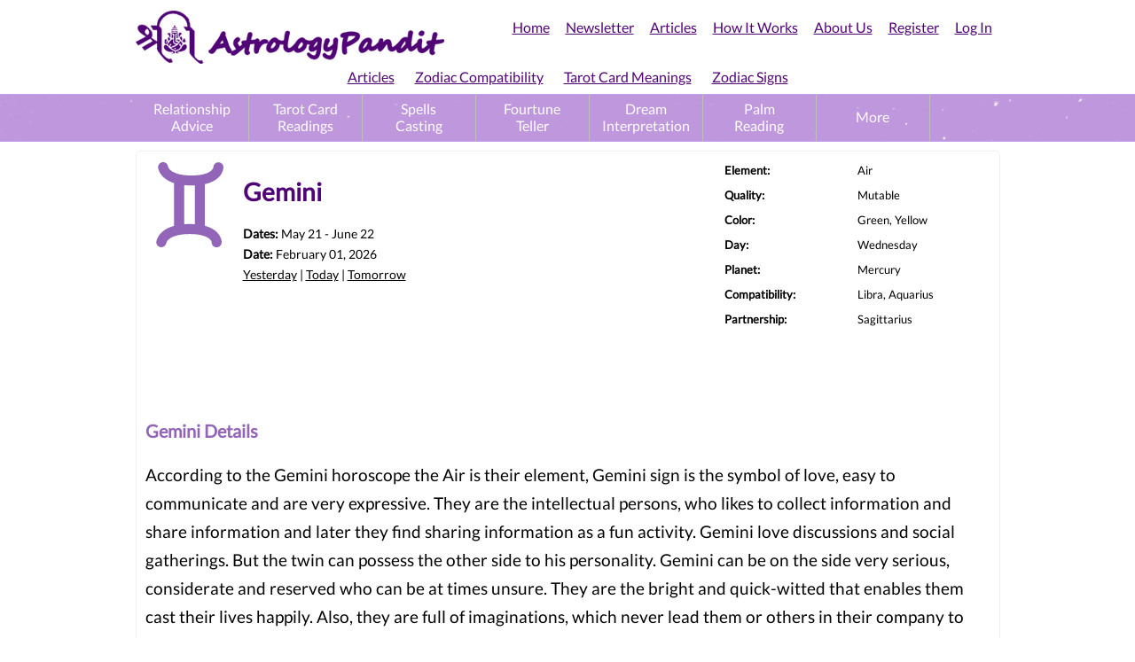

--- FILE ---
content_type: text/html; charset=UTF-8
request_url: https://www.astrologypandit.com/horoscopes/getday.php
body_size: 72
content:
{"date":"February 01, 2026","horoscope":""}

--- FILE ---
content_type: text/css
request_url: https://www.astrologypandit.com/include/css/site.css
body_size: 5381
content:
@font-face{font-family:Lato;font-style:normal;font-weight:400;src:local('Lato Regular'),local('Lato-Regular'),url(//fonts.gstatic.com/s/lato/v11/MDadn8DQ_3oT6kvnUq_2r_esZW2xOQ-xsNqO47m55DA.woff2) format('woff2')}.howItWorksContent .innerContent ul,.overviewInformationContent ul,.subPageDesc ul{list-style-type:none}body{font-family:Lato,sans-serif;margin:0;background:url(/images/bg-stars.png) #fff}img{border:0}.hide{display:none}a{color:inherit}.header{max-width:975px;margin:0 auto;min-height:94px;overflow:auto}.header .headerLogo{padding-top:12px;max-width:100%}.header .linksContent{float:right;margin-top:16px;width:calc(100% - 350px);text-align:right}.header .linksContent ul{margin:0;padding:0;list-style:none;float:right;display:inline-block;position:relative}.header .linksContent ul li{margin:5px 0;padding:0 9px;float:left}.header .linksContent ul li a{color:#510476;text-decoration:underline;cursor:pointer;font-size:16px}.header .topLinks{display:none;margin:0 auto;max-height:975px}.header .topLinksContent{margin:-8px auto 0;max-height:975px}.header .topLinksContent .container{margin:0 auto;text-align:center;padding-top:10px;padding-bottom:10px}.header .topLinksContent .container a{color:#510476;margin-left:10px;margin-right:10px}.facebookLikeContent{width:100%;display:inline-block;position:relative;margin-top:10px;margin-bottom:10px;padding-left:10px;height:25px;z-index:3}.fb_iframe_widget iframe{z-index:10}.headerTabsContent{background:url(/images/bg-stars.png) #be97dc;color:#fff;border-bottom:1px #bf9fee solid;border-top:1px #bf9fee solid;position:relative;z-index:2}.headerTabsContent .innerContent{max-width:975px;margin:0 auto;overflow:auto}.headerTabsContent .innerContent .tabItemContent{float:left;width:12%;text-align:center;padding:6px 5px;border-right:1px #bfbfbf solid;cursor:pointer;min-height:40px;color:#fff;font-size:16px}.headerTabsContent .innerContent .tabItemContent:hover{background:#bf9fee;color:#fff}.headerTabsContent .moreDropdownContent{display:none;position:absolute;width:100%;right:0;top:53px;z-index:10}.headerTabsContent .moreDropdownContent .dropdownInnserContent{max-width:975px;background:#510476;color:#fff;margin:0 auto;overflow:auto;border-bottom-left-radius:5px;border-bottom-right-radius:5px;border:1px solid #000}.headerTabsContent .moreDropdownContent .dropdownInnserContent .columnItem{width:23%;padding:0 5%;float:left;line-height:44px;color:#fff}.headerTabsContent .moreDropdownContent .dropdownInnserContent .columnItem a{color:#fff;text-decoration:underline;font-size:16px}.headerTabsContent .moreHoroscopeDropdownContent{display:none;position:absolute;width:100%;right:0;top:0;z-index:10}.headerTabsContent .moreHoroscopeDropdownContent .dropdownInnserContent{max-width:975px;background:#bf9fee;color:#fff;margin:0 auto;overflow:auto;border-bottom-left-radius:5px;border-bottom-right-radius:5px;border:1px solid #bcbcbc}.headerTabsContent .moreHoroscopeDropdownContent .dropdownInnserContent .columnItem{width:23%;padding:0 5%;float:left;line-height:44px;color:#fff}.headerTabsContent .moreHoroscopeDropdownContent .dropdownInnserContent .columnItem a{color:#fff;text-decoration:underline;font-size:16px}.subPageHeader{width:100%;height:225px;overflow:hidden;position:relative}.subPageHeader .title{width:100%;font-size:88px;font-style:italic;position:absolute;text-align:center;color:#510476;text-shadow:2px 2px #fff}.subPageHeader .title h1{font-size:88px;color:#fff}.subPageDesc{max-width:975px;margin:20px auto;line-height:29px}.subPageDesc ul li{padding-top:2px;padding-bottom:2px}.subPageDesc ul li svg{height:16px;width:16px;fill:#333}.footer{max-width:975px;margin:20px auto 0;overflow:auto;min-height:61px;text-align:center;z-index:1}.footer a{color:#510476;text-decoration:underline;cursor:pointer;font-size:18px;margin-left:10px;margin-right:10px}.footer .poweredByContent{text-align:center;font-size:12px;margin-top:15px}.footerContent{width:100%;margin:0 auto;overflow:auto;text-align:center;z-index:1;background:url(/images/bg-stars.png) #be97dc;padding-bottom:23px}.footerContent .innerContent{max-width:975px;margin:20px auto 0;overflow:auto;text-align:center;z-index:1}.footerContent .innerContent .topFooterContent{overflow:auto;color:#fff;padding-top:10px;padding-bottom:10px}.footerContent .innerContent .topFooterContent .footerLogo{max-width:100%;padding-top:15px}.footerContent .innerContent .topFooterContent .overviewContent{width:80%;float:left;text-align:left;line-height:30px;font-size:16px}.footerContent .innerContent .topFooterContent .overviewContent h2{font-size:24px;margin-bottom:20px}.footerContent .innerContent .topFooterContent .overviewContent .imageContent{width:100%;text-align:center}.footerContent .innerContent .topFooterContent .overviewContent .imageContent img{max-width:100%}.footerContent .innerContent .topFooterContent .middleContent{float:left;width:30%;text-align:left;padding-left:10%;line-height:26px}.footerContent .innerContent .topFooterContent .socialContent{float:left;width:20%;text-align:right;padding-top:10px}.footerContent .innerContent .topFooterContent .socialContent svg{width:22px;height:22px;margin-left:13px;background:#fff;border-radius:50%;fill:#be97dc;padding:10px;cursor:pointer}.footerContent .innerContent .topFooterContent .socialContent svg:hover{background:#f3f3f3}.footerContent .innerContent .bottomFooterContent{overflow:auto;color:#fff;padding-top:10px;padding-bottom:10px;border-top:.5px #bf9fee solid;font-size:16px;margin-bottom:50px}.footerContent .innerContent .bottomFooterContent .leftContent{float:left}.content .searchBarContent .searchContent,.footerContent .innerContent .bottomFooterContent .rightContent{float:right}.footerContent .innerContent .bottomFooterContent .rightContent a{margin-left:10px;color:#fff;text-decoration:underline;font-size:16px}.content{position:relative;z-index:1}.homeHeaderBannerImageScroller{height:294px;width:100%;padding-top:50px;margin:0 auto;text-align:center;color:#fff;font-size:42px;font-weight:700;position:relative;z-index:1}.homeHeaderBannerImageScroller .textTitle{max-width:100%;margin:-14px auto 0;text-align:left;padding-left:30px;color:#000}.homeHeaderBannerImageScroller .textTitle svg{width:40px;height:40px;fill:#510476}.homeHeaderBannerImageScroller .textTitle .titleItem{padding-bottom:20px;color:#510476}.homeHeaderBannerImageScroller .textTitle .titleItem:nth-child(1){padding-left:30px}.homeHeaderBannerImageScroller .textTitle .titleItem:nth-child(2){padding-left:20px}.homeHeaderBannerImageScroller .textTitle .titleItem:nth-child(3){padding-left:10px}.homeHeaderBannerImageScroller .free3MinutesImageContent{margin:-77px auto 0;position:absolute;width:100%}.homeHeaderBannerImageScroller .free3MinutesImageContent .imageHolder{margin:0 auto;max-width:100%;text-align:right;padding-top:53px;padding-right:10px;z-index:1}.homeHeaderBannerImage,.homeHeaderBannerImage_xmas{height:395px;width:100%;z-index:-1;position:absolute}.homeHeaderBannerImage_xmas{background:url(/images/home-banner-dec-min.jpg) center center no-repeat rgba(0,0,0,0)}.homeHeaderBannerImage{background:url(/images/home-banner.jpg) center center no-repeat rgba(0,0,0,0);margin-top:-53px}.acticlesContent,.content{background:0 0}.acticlesContent .displayText .articleBox{background:#fff}.homeHeaderBannerImage .headerBannerOverviewContent{max-width:975px;margin:0 auto}.content .searchBarHolderContent{padding-top:20px}.content .searchBarContent{margin:0 auto;max-width:899px;background:#fff;border-radius:5px;padding:10px;min-height:28px;border:1px solid #f0f0f0}.content .searchBarContent .searchContent .searchInput{border-radius:3px;background:#FFC;font-size:20px;border:1px solid #CCC}.content .searchBarContent .searchContent .inputBtn{background:#54bd76;border-radius:5px;border:0;color:#fff;padding:7px 5px 3px;height:29px;font-size:14px;cursor:pointer}.content .searchBarContent .sortContent{padding-top:2px}.content .searchBarContent .sortContent .sortInput{border-radius:3px;font-size:18px;border:1px solid #CCC}.content .pagingBarHolderContent{padding-top:20px;padding-bottom:20px}.content .pagingBarContent{margin:0 auto;max-width:899px;background:#fff;border-radius:5px;padding:10px;text-align:center;border:1px solid #f0f0f0}.content .pagingBarContent .number{font-size:20px;padding-left:10px;padding-right:10px;cursor:pointer;color:#54bd76}.content .pagingBarContent .selected{font-size:30px;color:#333}.content .homeBottomContentHolder{max-width:100%;background:#1d1bdf}.content .homeBottomReviewsContentHolder{max-width:100%;background:url(/images/bg-stars.png) #2235a6}.content .homeBottomReviewsContentHolder .ratingContent{height:24px;overflow:auto;width:102px}.content .homeBottomReviewsContentHolder .ratingContent svg{fill:#54bd76;float:left;height:20px;width:20px}.content .homeBottomSatisfactionContentHolder{max-width:100%;background:url(/images/bg-stars.png) #277fbe}.content .homeBottomContent{overflow:auto;max-width:975px;margin:0 auto;color:#fff;border-radius:5px;font-size:16px;line-height:30px}.content .homeBottomContent .homeBottomItemContent{float:left;width:50%;line-height:30px}.content .pageFooterHolderContent{padding-bottom:20px}.content .pageFooterOverviewContent{margin:0 auto;max-width:899px;background:#fff;border-radius:5px;padding:10px;border:1px solid #f0f0f0}.content .pageFooterOverviewContent h2{font-size:29px}.content .pageFooterOverviewContent p{line-height:30px;font-size:19px}.content .pageFooterHolderContent .infoTab .tabTitle{color:#510476;font-size:29px;margin-top:27px;cursor:pointer}.content .pageFooterHolderContent .infoTab .tabTitle svg{fill:#510476;height:22px;width:22px}.content .pageFooterHolderContent .infoTab .tabDescription{font-size:19px;margin-left:30px;display:none;line-height:30px}.content .professionalListContent{margin:0 auto;max-width:975px;overflow:auto}.content .professionalListContent .proItemContent{width:263px;height:434px;float:left;text-align:center;margin:30px;background:#fff;border-radius:5px;border:1px solid #f0f0f0}.content .professionalListContent .proItemContent .expertInCat{padding-bottom:9px}.content .professionalListContent .proItemContent a{text-decoration:none}.content .professionalListContent .proItemContent .profileImage{border-radius:50%;width:150px;height:150px;border:1px solid #CCC}.content .professionalListContent .proItemContent .profileName{font-size:30px;margin:5px;overflow:hidden;text-overflow:ellipsis;white-space:nowrap}.content .professionalListContent .proItemContent .priceContent{font-weight:700}.content .professionalListContent .proItemContent .ratingContent{overflow:auto;margin:5px auto 0;width:102px;height:24px}.content .professionalListContent .proItemContent .ratingContent svg{fill:#54bd76;width:20px;height:20px;float:left}.content .professionalListContent .proItemContent .ratingCount{font-size:10px}.content .professionalListContent .proItemContent .descriptionContent{height:30px;height:63px;overflow:hidden;margin-bottom:7px}.content .professionalListContent .proItemContent .inputBtn{background:#54bd76;border-radius:5px;border:0;color:#fff;padding:10px;font-size:23px;cursor:pointer;margin-bottom:10px;height:49px}.content .professionalListContent .proItemContent .busyContent .finePrint,.content .professionalListContent .proItemContent .offLineContent .finePrint{font-size:11px}.content .professionalListContent .proItemContent .busyContent,.content .professionalListContent .proItemContent .offLineContent{height:59px;color:red}.content .professionalListContent .proItemContent .freeTimeContent{color:red;text-align:center;font-style:italic;font-size:12px;margin-bottom:7px}.content .profileContent{max-width:975px;margin:0 auto;overflow:auto}.content .profileContent .profileOverviewContent{float:left;width:200px;background:#fff;border-radius:5px;margin:10px;padding:10px;text-align:center;border:1px solid #f0f0f0}.content .profileContent .profileOverviewContent .profileImage{border-radius:50%;width:150px;height:150px;margin-bottom:20px;border:1px solid #999}.content .profileContent .profileOverviewContent .inputBtn{background:#54bd76;border-radius:5px;border:0;color:#fff;padding:10px;font-size:23px;cursor:pointer;margin-bottom:10px}.content .profileContent .profileOverviewContent .freeTimeContent{color:red;text-align:center;font-style:italic;font-size:12px;margin-bottom:7px}.content .profileContent .profileOverviewContent .sendCustomPaymentBtn{background:#d0d7de;border-radius:5px;border:0;color:#000;padding:6px;font-size:13px;cursor:pointer;margin-bottom:10px;text-decoration:none}.content .profileContent .profileOverviewContent .priceContent{margin-top:5px;margin-bottom:25px}.content .profileContent .profileOverviewContent .emailContent{height:36px}.content .profileContent .profileOverviewContent .emailContent .emailBtn{background:#758594;border-radius:5px;border:0;color:#fff;padding:5px 10px;text-decoration:none;font-size:16px;cursor:pointer;margin-bottom:10px}.content .profileContent .profileOverviewContent .busyContent,.content .profileContent .profileOverviewContent .offLineContent{color:red}.content .profileContent .profileOverviewContent .busyContent .finePrint,.content .profileContent .profileOverviewContent .offLineContent .finePrint{font-size:11px}.content .profileContent .profileOverviewContent .rateContent{width:104px;height:36px;overflow:auto;margin:0 auto}.content .profileContent .profileOverviewContent .rateContent .ratingCount{font-size:12px}.content .profileContent .profileOverviewContent .rateContent svg{fill:#54bd76;width:20px;height:20px;float:left}.content .profileContent .profileOverviewContent .specialtiesOverview{margin-top:21px;font-weight:700;text-align:left;font-size:20px}.content .profileContent .profileOverviewContent .specialtiesList{text-align:left;padding-left:17px;margin-top:0}.content .profileContent .profileOverviewContent .specialtiesList li{padding-top:3px;padding-bottom:3px;font-size:14px}.content .profileContent .profileDescriptionContent{background:#fff;border-radius:5px;margin:10px 10px 10px 243px;padding:10px;border:1px solid #f0f0f0}.content .profileContent .profileDescriptionContent h1{margin-top:0}.content .profileContent .profileDescriptionContent h3{margin:0}.content .profileContent .profileDescriptionContent p{line-height:1.7}.content .profileContent .profileDescriptionContent .specialtiesList{margin:0;padding:14px 16px;position:relative;text-align:center;overflow:auto}.content .profileContent .profileDescriptionContent .specialtiesList li{float:left;width:33%;text-align:left;font-size:15px}.content .profileContent .profileRatingsContent{background:#fff;border-radius:5px;margin:10px 10px 10px 243px;padding:10px;border:1px solid #f0f0f0}.content .profileContent .profileRatingsContent h2{margin:0}.content .profileContent .profileRatingsContent .pagingContent{margin:0 auto;width:100%;padding:10px;text-align:center}.content .profileContent .profileRatingsContent .pagingContent a{text-decoration:underline}.acticlesContent .displayText a,.content .emailContent a{text-decoration:none}.content .profileContent .profileRatingsContent .pagingContent .number{font-size:20px;padding-left:10px;padding-right:10px;cursor:pointer;color:#54bd76}.content .profileContent .profileRatingsContent .pagingContent .selected{font-size:30px;color:#333}.content .profileContent .profileRatingsContent .ratingItem{border-bottom:1px #f3f3f3 solid;padding-top:10px;padding-bottom:20px}.content .profileContent .profileRatingsContent .ratingItem .personsNameContent{font-weight:700;color:#54bd76}.content .profileContent .profileRatingsContent .ratingItem .personsRateContent{width:100%;overflow:auto}.content .profileContent .profileRatingsContent .ratingItem .personsRateContent svg{fill:#54bd76;width:20px;height:20px;float:left}.content .generalContent{max-width:975px;margin:0 auto;padding:10px}.content .generalContent .innerContent{padding:10px;background:#fff;border-radius:5px;font-size:19px;line-height:1.7;border:1px solid #f0f0f0}.content .generalContent .innerContent h1{font-size:28px;line-height:1.2em;color:#510476}.content .generalContent .innerContent h2{margin-top:0}.content .generalContent .innerContent .rightImage{float:right}.content .generalContent .innerContent .inputRow{min-height:65px;font-size:16px;line-height:24px}.content .generalContent .innerContent .inputRow .inputText{background:#fff;border-radius:5px;border:1px solid #CCC;font-size:20px;width:300px}.content .generalContent .innerContent .inputRow .inputBtn{background:#54bd76;border-radius:5px;border:0;color:#fff;padding:10px;font-size:23px;cursor:pointer;margin-bottom:10px}.content .generalContent .innerContent .checkBoxGroup{height:563px;font-size:16px;line-height:24px}.content .generalContent .innerContent .checkBoxRow{height:30px;float:left;width:33%}.previewProfileImage{border-radius:50%;width:150px;height:150px;border:1px solid #666;margin-top:5px}.content .emailMessageItem,.content .emailMessagesItem{border:1px solid #CCC;padding:10px;margin:10px;cursor:pointer}.content .emailMessagesItem{height:65px}.content .emailMessagesItem:hover{background:#FFC}.content .emailMessagesItem .dateTimeContent{float:right}.content .emailMessageItem hr{display:block;height:1px;border:0;border-top:1px solid #ccc;margin:1em 0;padding:0}.content .emailMessageItem a{color:#510476}.content .emailMessageItem .deleteEmailBtn{background:#54bd76;border-radius:5px;border:0;color:#fff;padding:10px;font-size:23px;cursor:pointer;margin-bottom:10px;margin-top:10px}.content .emailMessageItem .dateTimeContent{float:right;padding-top:5px;padding-bottom:5px}.acticlesContent,.overviewInformationContent{width:100%;padding-top:10px;padding-bottom:10px}.content .replyEmailContent{padding:10px;margin:10px}.content .replyEmailContent textarea{border:1px solid #CCC;width:100%;height:200px;background-color:#FFC;font-size:20px}.content .replyEmailContent .sendMessageBtn{background:#54bd76;border-radius:5px;border:0;color:#fff;padding:10px;font-size:23px;cursor:pointer;margin-bottom:10px;margin-top:10px}.acticlesContent{margin:0 auto;color:#000;border-bottom:1px #f0f0f0 solid;border-top:1px #f0f0f0 solid;background:#fff}.acticlesContent .displayText{max-width:975px;margin:0 auto;position:relative}.acticlesContent .displayText h2{color:#510476;font-size:36px}.acticlesContent .displayText .articleBox{border:1px solid #f0f0f0;border-radius:10px;overflow:auto;margin-bottom:20px;padding:10px}.acticlesContent .displayText .articleBox:hover{background:#ffc}.acticlesContent .displayText .articleBox img{float:left;margin-right:10px}.acticlesContent .displayText .articleBox h3{color:#510476;font-size:25px;margin:0}.overviewInformationContent{margin:0 auto;color:#000;border-bottom:1px #f0f0f0 solid;font-size:40px;text-align:center;background:#fff}.overviewInformationContent ul li{padding-top:2px;padding-bottom:2px;font-size:19px}.overviewInformationContent ul li svg{height:16px;width:16px;fill:#333;margin-left:8px;margin-right:8px}.overviewInformationContent .displayText{max-width:975px;margin:0 auto;position:relative}.overviewInformationContent .moreDisplayText h2{font-size:30px!important}.overviewInformationContent .moreDisplayText h3{font-size:20px}.overviewInformationContent .displayText .leftContent{float:left;top:0;left:0;font-size:18px;position:absolute}.overviewInformationContent .displayText .rightContent{right:0;top:0;font-size:18px;position:absolute}.overviewInformationContent .displayText .rightContent .searchInput{background:#ffc;border:1px solid #ccc;border-radius:3px;font-size:20px;width:123px}.overviewInformationContent .displayText .rightContent .inputBtn{background:#54bd76;border:0;border-radius:5px;color:#fff;cursor:pointer;font-size:14px;height:29px;padding:7px 5px 3px}.overviewInformationContent .displayText .leftContent .sortInput{border:1px solid #ccc;border-radius:3px;font-size:18px}.overviewInformationContent .displayText h1{font-size:22px;line-height:27px}.overviewInformationContent .displayText h2{font-size:16px;line-height:20px}.overviewInformationContent .displayText p{font-size:20px;line-height:34px;text-align:left}.guildlinesUl li{padding-top:30px}.newsLetterFadeBackgroundContent{position:fixed;width:100%;height:100%;background-color:#444a31;opacity:.7;display:none;cursor:pointer;z-index:5;top:0}.newsLetterPoup{z-index:10;position:fixed;top:calc(50% - 196px);left:calc(50% - 377px);width:755px;height:392px;display:none;color:#666}.newsLetterPoup .closeNewsLetter{position:absolute;right:-12px;top:37px;cursor:pointer}.newsLetterPoup .title{color:#fff;font-size:33px;margin:5px 5px 5px 10px}.newsLetterPoup .innerContent{background:#fff;border-radius:10px;overflow:hidden}.articlesCategoryContent,.articlesCategoryContent .articlesCategoryItem,.horoscopesContent,.horoscopesDetailsContent,.horoscopesDetailsTabContent{overflow:auto}.newsLetterPoup .innerContent .leftContent{width:393px;height:297px;border-right:3px #CCC solid;padding:22px;box-sizing:unset}.newsLetterPoup .innerContent .leftContent .line{width:439px;border-bottom:1px #CCC solid;margin-left:-22px;margin-top:22px}.newsLetterPoup .innerContent .leftContent .testHeading{font-size:19px;margin-top:18px;margin-bottom:34px}.newsLetterPoup .innerContent .leftContent .testBody{font-size:20px;margin-top:5px;line-height:24px}.newsLetterPoup .innerContent .leftContent .testBody blockquote::before{content:"“";left:10px;top:0}.newsLetterPoup .innerContent .leftContent .testBody blockquote::after{bottom:0;content:"”";right:10px}.newsLetterPoup .innerContent .leftContent .testBody blockquote::after,blockquote::before{color:#ccc;font-size:40px;position:absolute}.newsLetterPoup .innerContent .leftContent .testBody blockquote{margin:0;padding:14px;position:relative;font-size:15px}.newsLetterPoup .innerContent .rightContent{float:right;width:315px;background:#e7e8df}.newsLetterPoup .innerContent .rightContent .inputContent{padding:20px}.newsLetterPoup .innerContent .rightContent .inputContent .inputTitle{padding:0}.newsLetterPoup .innerContent .rightContent .inputContent .inputText{border-radius:5px;border:0;background:#fff;width:100%;font-size:19px;color:#666;margin-bottom:10px}.newsLetterPoup .innerContent .rightContent .inputContent .inputBtn{background:#54bd76;border:0;border-radius:5px;color:#fff;cursor:pointer;font-size:18px;padding:6px 24px}.newsLetterPoup .innerContent .rightContent .inputContent .newsletterInformation{font-size:12px;font-style:italic;margin-top:5px}.contactUsChatNowBtnContent{float:right;width:500px;text-align:center;margin-top:62px}.contactUsChatNowBtnContent .inputRow{font-size:18px!important}.howItWorksContent{width:100%}.howItWorksContent .innerContent{max-width:975px;margin:0 auto;color:#fff;padding-top:20px;padding-bottom:20px;font-size:19px;line-height:1.7}.howItWorksContent .innerContent h3{padding:0;margin-top:7px;margin-bottom:7px}.howItWorksContent .innerContent ul svg{height:16px;width:16px;fill:#fff}.registerButtonContent{height:36px}.registerButtonContent .registerBtn{text-decoration:none;margin-bottom:10px;background:#54bd76;border-radius:5px;border:0;color:#fff;padding:7px 5px 3px;height:29px;font-size:14px;cursor:pointer}.horoscopesContent .horoscopeItem{float:left;width:25%;text-align:center;color:#777;cursor:pointer;height:514px}.horoscopesContent .horoscopeItem:hover{background:#FFC}.horoscopesContent .horoscopeItem .descriptionContent{padding-left:10px;padding-right:10px;font-size:13px}.horoscopesContent .horoscopeItem .linkContent{font-size:14px}.horoscopesContent .horoscopeItem .linkContent a{color:#2e7ea1;font-size:14px}.horoscopesContent .horoscopeItem .horoscopeDates{font-size:14px;font-style:italic}.horoscopesContent .horoscopeItem img{height:187px}.horoscopesContent .horoscopeItem svg{fill:#777;width:75px;height:75px}.horoscopesContent .horoscopeItem:nth-of-type(6n+1) svg{fill:#e25041}.horoscopesContent .horoscopeItem:nth-of-type(6n+2) svg{fill:#1abc9c}.horoscopesContent .horoscopeItem:nth-of-type(6n+3) svg{fill:#54acd2}.horoscopesContent .horoscopeItem:nth-of-type(6n+4) svg{fill:#fba026}.horoscopesContent .horoscopeItem:nth-of-type(6n+5) svg{fill:#9365b8}.horoscopesContent .horoscopeItem:nth-of-type(6n+6) svg{fill:#475577}.horoscopesDetailsContent .zodiacSpecialDetails{float:right;margin-left:55px}.horoscopesDetailsContent .zodiacSpecialDetails .zodiacRow{font-size:13px;height:28px}.horoscopesDetailsContent .zodiacSpecialDetails .zodiacRow .zodiaTitle{float:left;width:150px;font-weight:700}.horoscopesDetailsContent .zodiacSpecialDetails .zodiacRow .zodiacValue{float:left;width:150px}.horoscopesDetailsContent .horoscopeProfileDetails{float:right;width:200px;border-left:1px #999 solid;text-align:center}.horoscopesDetailsContent .horoscopeDetails{float:left;width:calc(100% - 367px)}.horoscopesDetailsContent .horoscopeDetails .iconContent{float:left;padding-right:10px;height:143px}.horoscopesDetailsContent .horoscopeDetails .iconContent svg{width:100px;height:100px;fill:#9365b8}.horoscopesDetailsContent .horoscopeDetails .titleDetails .horoscopeDate,.horoscopesDetailsContent .horoscopeDetails .titleDetails .horoscopeDates{font-size:14px}.horoscopesDetailsContent h2{font-size:20px;color:#9365b8;margin-top:92px!important}.horoscopesDetailsTabContent .tabContent{width:200px;background:#CCC;margin-left:2px;margin-right:2px;float:left;border-top-left-radius:4px;border-top-right-radius:4px;padding:7px 5px;cursor:pointer}.horoscopesDetailsTabContent .tabContent .iconContent{width:16px;height:16px;float:right}.horoscopesDetailsTabContent .tabContent .iconContent svg{width:16px;height:16px;fill:#fff}.tarotCardContent,.tarotCardImageContent{text-align:center}.tarotCardImageContent img{width:254px}.tarotCardGameContent{position:relative;height:400px}.tarotCardGameContent .backcard{width:125px;position:absolute;top:0}.sideProfilesContent{float:right;width:296px;margin-top:52px}.sideProfilesContentSubTarots{float:right;width:296px;margin-top:-29px}.contentWithSideExperts{width:671px}.zodiacCompatibilityContent svg{float:right;width:200px;height:200px;fill:#54acd2}.signZodiacSmallContent svg{width:20px;height:20px;fill:#e25041}.signZodiacSmallBiggerContent svg{width:30px;height:30px;fill:#e25041}.psychicReadingListContent{overflow:auto;max-width:899px;margin:0 auto;padding-bottom:20px;padding-top:20px}.psychicReadingListContent .column{float:left;width:33%}.psychicReadingListContent .column .linkContent{padding-bottom:20px}.psychicReadingListContent .column a{font-size:22px}.appBarContent{position:relative;bottom:0;left:0;width:100%;height:65px;z-index:10000;border-top:2px #bf9fee solid;background:#fff0f5}.appBarContent .innerContent{margin:0 auto;max-width:975px;position:relative}.appBarContent .innerContent .closeAppBarImg{position:absolute;top:0;left:0}.appBarContent .innerContent .appBarLogo{position:absolute;top:22px;left:34px;height:50px}.appBarContent .innerContent .textContent{position:absolute;left:36px;top:4px;font-size:20px;margin-right:319px}.appBarContent .innerContent .buttonContent{position:absolute;right:0;top:10px}.zopim{bottom:0px!important}@media screen and (max-width:600px){.header .linksContent{width:auto}.content .professionalListContent .proItemContent{float:none!important;width:auto!important}.homeHeaderBannerImageScroller{font-size:50px;height:225px}.homeHeaderBannerImageScroller .free3MinutesImageContent{margin-top:-62px!important}.homeHeaderBannerImageScroller .free3MinutesImageContent .imageHolder{text-align:center}.homeHeaderBannerImageScroller .textTitle{margin-top:93px;display:none}.overviewInformationContent{font-size:12px}.overviewInformationContent .displayText h2{display:none}.overviewInformationContent .displayText .leftContent{float:none;position:relative}.overviewInformationContent .displayText .rightContent{position:relative;margin-top:20px}.content .searchBarContent .searchContent{float:none;margin-bottom:15px}.content .searchBarContent .searchContent .searchInput{width:100px}.content .profileContent .profileOverviewContent{float:none;width:auto}.content .profileContent .profileDescriptionContent,.content .profileContent .profileRatingsContent{margin:10px}.popupContent{width:100%;left:0;top:0}.popupContent .rateExpertContent .buttonContent{width:auto}.content .generalContent .innerContent .inputRow .inputText,.popupContent .loginPopupContent .inputRow .inputText{width:200px}.content .generalContent .innerContent .rightImage{float:none}.popupContent .loginPopupContent .signupContent{float:none;margin-top:0}.contactUsChatNowBtnContent{float:none;width:100%;margin-bottom:91px;margin-top:0}.headerTabsContent{height:0;border:none;overflow:hidden;margin-top:54px}.headerTabsContent .innerContent .tabItemContent{font-size:10px;overflow:hidden}.subPageHeader .title h1{font-size:50px}.horoscopesContent .horoscopeItem{width:100%!important}.horoscopesContent .horoscopeItem svg{width:150px!important;height:150px!important}.horoscopesDetailsTabContent .tabContent{width:96%}.sideProfilesContent{float:none!important;width:100%}.contentWithSideExperts{width:100%;padding:0!important}.memberContent .linksContent{float:none}.memberContent .mainContent{margin-left:0}.zopim,.zopim iframe{display:none!important}.appBarContent,.footerRegisterExpertLink,.newsLetterHeaderLink{display:none}}@media screen and (max-width:900px){.footerContent .bottomFooterContent .leftContent,.footerContent .bottomFooterContent .rightContent{float:none;text-align:center}.footerContent .innerContent .topFooterContent .overviewContent{width:100%;float:none}.footerContent .innerContent .topFooterContent .middleContent{float:none;width:100%;padding-left:0}.footerContent .innerContent .topFooterContent .socialContent{float:none;width:100%;text-align:center}.horoscopesDetailsContent .zodiacSpecialDetails .zodiacRow .zodiaTitle{width:100px}.horoscopesDetailsContent .zodiacSpecialDetails{float:none;width:auto;margin-top:90px;margin-left:0}.horoscopesDetailsContent .horoscopeDetails{float:none;width:auto}.headerTabsContent .innerContent .tabItemContent{font-size:13px;width:12%}}

.discountBox
{
	border: 1px dotted red;
	color: red;float: left; 
	margin-left: 5px;
	padding-left: 10px;
	padding-right: 10px;
	font-size: 15px;
}
		
		.priceContent span
		{
			text-decoration-line: line-through;
			font-size: 14px;
		}

		
		.content .professionalListContent .proItemContent .priceContent
		{
			font-size: 22px;
		}

		.content .profileContent .profileOverviewContent .priceContent
		{
			font-size: 18px
		}

--- FILE ---
content_type: text/css
request_url: https://www.astrologypandit.com/include/css/mobile.css
body_size: 1018
content:
@media screen and (max-width: 600px)
{
	.header .linksContent
	{
		width: auto;	
	}
	
	.content .professionalListContent .proItemContent
	{
		float: none !important;
		width: auto !important;	
	}
	
	.homeHeaderBannerImageScroller
	{
		font-size: 50px;
		height: 225px;
	}
	
	.homeHeaderBannerImageScroller .free3MinutesImageContent
	{
		margin-top: -62px !important;	
	}
	
	.homeHeaderBannerImageScroller .free3MinutesImageContent .imageHolder
	{
		text-align: center;
	}
	
	.homeHeaderBannerImageScroller .textTitle
	{
		margin-top: 93px;
	}
	
	.overviewInformationContent
	{
		font-size: 12px;
	}
	
	.overviewInformationContent .displayText h2
	{
		display: none;
	}
	
	.overviewInformationContent .displayText .leftContent
	{
		float: none;
		position: relative;
	}
	
	.overviewInformationContent .displayText .rightContent
	{
		position: relative;
		margin-top: 20px;
	}
	
	.content .searchBarContent .searchContent
	{
		float: none;
		margin-bottom: 15px;	
	}
	
	.content .searchBarContent .searchContent .searchInput
	{
		width: 100px;
	}
	
	.content .profileContent .profileOverviewContent
	{
		float: none;
		width: auto;	
	}
	
	.content .profileContent .profileDescriptionContent
	{
		margin: 10px;
	}
	
	.content .profileContent .profileRatingsContent
	{
		margin: 10px;
	}
	
	.popupContent
	{
		width: 100%;
		left: 0px;
		top: 0px;
	}
	
	.popupContent .rateExpertContent .buttonContent
	{
		width: auto;
	}
	
	.content .generalContent
	{
		display: flex;
		flex-direction: column;
		margin: 0;
		padding: 10px;
	}
	
	.content .generalContent .innerContent
	{
		order: 1;
		margin: 0;
		padding: 0 !important;
		border: 0;
	}
	
	.content .generalContent .innerContent .rightImage
	{
		float: none;
	}
	
	.content .generalContent .innerContent .inputRow .inputText
	{
		width: 200px;	
	}
	
	.popupContent .loginPopupContent .signupContent
	{
		float: none;
		margin-top: 0px;
	}
	
	.popupContent .loginPopupContent .inputRow .inputText
	{
		width: 200px;	
	}
	
	.contactUsChatNowBtnContent
	{
		float: none;
		width: 100%;
		margin-bottom: 91px;
		margin-top: 0px;
	}
	
	.headerTabsContent
	{
		height: 0px;
		border: none;
		overflow: hidden;
		margin-top: 54px;	
	}
	
	.homeHeaderBannerImageScroller .textTitle
	{
		display: none;
	}
	
	.headerTabsContent .innerContent .tabItemContent
	{
		font-size: 10px;
		overflow: hidden;
	}
	
	.subPageHeader .title h1
	{
		font-size: 50px;	
	}
	
	.horoscopesContent .horoscopeItem
	{
		width: 100% !important;
	}
	
	.horoscopesContent .horoscopeItem svg
	{
		width: 150px !important;
		height: 150px !important;	
	}
	
	.horoscopesDetailsTabContent .tabContent
	{
		width: 96%;
	}
	
	.sideProfilesContent
	{
		float: none !important;
		width: 100%;
		order: 2;
	}
	
	.contentWithSideExperts
	{
		width: 100%;
		padding: 0px !important;
	}
	
	.memberContent .linksContent
	{
		float: none;
	}
	
	.memberContent .mainContent
	{
		margin-left: 0px;
	}
	
	.zopim
	{
		display: none !important;
	}
	
	.zopim iframe
	{
		display: none !important;
	}
	
	.newsLetterHeaderLink
	{
		display: none;
	}
	
	.footerRegisterExpertLink
	{
		display: none;
	}
	
	.appBarContent
	{
		display: none;
	}
	
	.topLinksContent
	{
		display: none;
	}
	
	.header
	{
		text-align: center;
		min-height: 0px;
	}
	
	.header .linksContent
	{
	}
	
	.homeHeaderBannerImageScroller .featuredExperts
	{
		display: none;	
	}
}

@media screen and (max-width: 900px)
{
	.footerContent .bottomFooterContent .leftContent
	{
		float: none;
		text-align: center;
	}
	
	.footerContent .bottomFooterContent .rightContent
	{
		float: none;
		text-align: center;
	}
	
	.footerContent .innerContent .topFooterContent .overviewContent
	{
		width: 100%;
		float: none;
	}

	.footerContent .innerContent .topFooterContent .middleContent
	{
		float: none;
		width: 100%;
		padding-left: 0%;
	}

	.footerContent .innerContent .topFooterContent .socialContent
	{
		float: none;
		width: 100%;
		text-align: center;
	}
	
	.horoscopesDetailsContent .zodiacSpecialDetails .zodiacRow .zodiaTitle
	{
		width: 100px;
	}
	
	.horoscopesDetailsContent .zodiacSpecialDetails
	{
		float: none;
		width: auto;
		margin-top: 90px;
		margin-left: 0px;
	}
	
	.horoscopesDetailsContent .horoscopeDetails
	{
		float: none;
		width: auto;
	}
	
	.headerTabsContent .innerContent .tabItemContent
	{
		font-size: 13px;
		width: 10%;	
	}
}

--- FILE ---
content_type: application/javascript
request_url: https://www.astrologypandit.com/include/js/site/site.js
body_size: 2049
content:
$(document).ready (function () {
	if (showNewsLetterPopup)
	{
	}
	
	$('.newsLetterHeaderLink').click (function () {
		$('.newsLetterFadeBackgroundContent').fadeIn (300);
		$('.newsLetterPoup').fadeIn (600);
	});
	
	$('.closeNewsLetter').click (function () {
		$('.newsLetterFadeBackgroundContent').fadeOut (600);
		$('.newsLetterPoup').fadeOut (300);
	});
	
	$('.newsLetterFadeBackgroundContent').click (function () {
		$('.newsLetterFadeBackgroundContent').fadeOut (600);
		$('.newsLetterPoup').fadeOut (300);
	});
	
	$('.headerTabsContent .moreDropdownContent .dropdownInnserContent').mouseleave (function () {
		$(this).parent ().hide ();
	});
	
	$('#moreTabOptionsLink').click (function () {
		$('.headerTabsContent .moreDropdownContent').show ();
	});
	
	$('#headerHoroscopeCompatibilityLink').click (function () {
		$('.headerTabsContent .moreHoroscopeDropdownContent').show ();
	});
	
	$('.headerTabsContent .moreHoroscopeDropdownContent .dropdownInnserContent').mouseleave (function () {
		$(this).parent ().hide ();
	});
	
	
			$('.pagingBarContent a').each (function () {
				var splitId = $(this).attr ('href').split ('e=');
				$(this).attr ('href', '');
				$(this).attr ('id', splitId[1]);
				$(this).addClass ('pagingLink');
			});
			
			setExpertPaginateLinks ();
	
		
		function setExpertPaginateLinks ()
		{
			$('.pagingLink').unbind ().click (function (e) {
				
				e.preventDefault();
				
				window.scrollTo(0 ,0);
				
				$.post ('/include/js/site/psychics.php', {'page': $(this).attr ('id')}, function (data) {
					var obj = jQuery.parseJSON (data);
					
					var num_stars = 0;
					
					$('.pagingBarHolderContent').html (obj.bar);
					
					$('.professionalListContent').html ('');
					for (i in obj['psychics'])
					{
						
						var html = '<div class="proItemContent">' +
							'<h2 class="profileName">'+obj['psychics'][i]['username']+'</h2>' +
							'<a class="psychic_expert_link" href="/'+ obj['psychics'][i]['username_dash'] +'"><img alt="'+ obj['psychics'][i]['username'] +' psychic online chat" class="profileImage" src="'+ obj['psychics'][i]['icon'] +'" /></a>' +
							
							
							'<div class="priceContent"><div class="discountBox"> '+obj['psychics'][i]['percentoff']+'% off</div> <span>$'+ obj['psychics'][i]['org_fee'] +'</span> $'+ obj['psychics'][i]['fee'] +'/min</div>' +
							'<div class="ratingContent psychic_expert_rating">';
							
							if (obj['psychics'][i]['numberratings'])
							{
								num_stars = 0;
								for (j = 1; j <= obj['psychics'][i]['rating'] ; j++) 
								{
									html += '<svg version="1.1" xmlns="http://www.w3.org/2000/svg" xmlns:xlink="http://www.w3.org/1999/xlink" x="0px" y="0px" viewBox="0 0 300 300" enable-background="new 0 0 300 300" xml:space="preserve"><g transform="translate(5 5) scale(0.56640625) translate(0 -9.5367431640625e-7)"><path xmlns="http://www.w3.org/2000/svg" d="M512,198.525l-176.89-25.704L256,12.53l-79.108,160.291L0,198.525l128,124.769L97.784,499.47L256,416.291l158.216,83.179 l-30.217-176.176L512,198.525z"/></g></svg>';
									num_stars++;
								}
								
								while (num_stars < 5) {
									html += '<svg version="1.1" xmlns="http://www.w3.org/2000/svg" xmlns:xlink="http://www.w3.org/1999/xlink" x="0px" y="0px" viewBox="0 0 300 300" enable-background="new 0 0 300 300" xml:space="preserve"><g transform="translate(5 5) scale(8.00264938196176) translate(-6.88100004196167 -6.912501335144043)"><path xmlns="http://www.w3.org/2000/svg" d="M42.996,20.865c-0.123-0.377-0.456-0.646-0.85-0.688l-11.549-1.172L25.915,8.386C25.755,8.025,25.396,7.79,25,7.79 c-0.396,0-0.755,0.234-0.915,0.597l-4.684,10.619L7.854,20.177c-0.394,0.04-0.728,0.311-0.85,0.687 c-0.123,0.377-0.011,0.791,0.285,1.055l8.652,7.738L13.488,41c-0.083,0.387,0.069,0.787,0.39,1.02 c0.175,0.127,0.381,0.191,0.588,0.191c0.173,0,0.347-0.045,0.503-0.137l10.032-5.838l10.03,5.838 c0.342,0.199,0.77,0.178,1.091-0.057c0.32-0.23,0.473-0.633,0.39-1.02l-2.453-11.344l8.654-7.737 C43.007,21.655,43.119,21.241,42.996,20.865z M32.291,28.553c-0.268,0.24-0.387,0.605-0.311,0.957l2.097,9.695l-8.574-4.99 c-0.311-0.182-0.695-0.182-1.006,0l-8.576,4.99l2.097-9.695c0.076-0.352-0.043-0.717-0.311-0.957l-7.396-6.613l9.87-1.002 c0.358-0.035,0.668-0.263,0.814-0.592l4.004-9.077l4.003,9.077c0.145,0.329,0.456,0.557,0.814,0.592l9.87,1.002L32.291,28.553z"/></g></svg>';	
									num_stars++;
								}
							}
							
							html += '</div>' +
							'<div class="ratingCount">'+ obj['psychics'][i]['numberratings'] +' reviews</div>' +
							'<div class="descriptionContent">'+ obj['psychics'][i]['description'] +'</div>' +
							'<div style="height: 10px;">&nbsp;</div>' +
							
							'<a href="/'+ obj['psychics'][i]['username_dash'] +'?c=true" class="chatNowBtn-'+ obj['psychics'][i]['id'] +' inputBtn';
							
							if (obj['psychics'][i]['isonline'] != 1)
								html += ' hide';
							html += '">Chat Now</a><br /><br />' +
							
							'<div class="offLineContent-'+ obj['psychics'][i]['id'] +' offLineContent';
							if (obj['psychics'][i]['isonline'] != 0)
								html += ' hide';
							html += '">Currently Offline<br /><div class="finePrint">Please check back soon</div></div>' +
								
			
							'<div class="busyContent-'+ obj['psychics'][i]['id'] +' busyContent';
							if (obj['psychics'][i]['isonline'] != 2)
								html += ' hide';
							html += '">Currently Busy<br /><div class="finePrint">Please check back soon</div></div>';
							
							if (obj['psychics'][i]['showfreechat'])
							{
								html += '<div class="psychic_free_time freeTimeContent freeTimeContent-'+ obj['psychics'][i]['id'];
								if (obj['psychics'][i]['isonline'] != 1)
									html += ' hide';
								html += '">3 minutes free<br />no payment required</div>';	
							}
								
							html += '</div>';
						
						$('.professionalListContent').append (html);
						
						setExpertPaginateLinks ();
					
						
					}
					
				});
				
				
			});	
		}
		
	
});